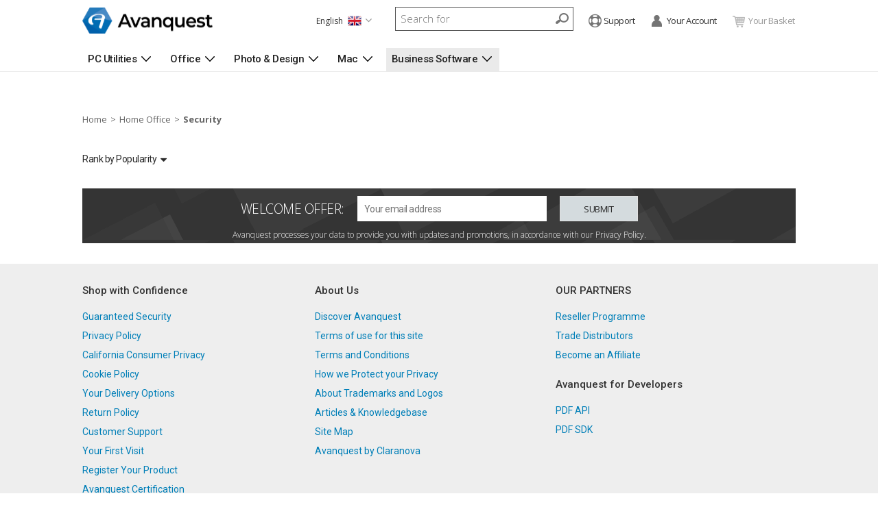

--- FILE ---
content_type: text/html; charset=UTF-8
request_url: https://www.avanquest.com/UK/work/home-office/Security/
body_size: 5656
content:
<!doctype html>

<html dir="ltr" lang="en">
<head>

	<meta http-equiv="Content-Type" content="text/html; charset=UTF-8" />
<meta name="google-site-verification" content="qRaZkHvZbakAwsSAN0lZ1jI57VCH2O_J3PtvPTT7i98" />



<title>Avanquest - Security Software</title>
<meta name="keywords" content="security, security software, antivirus,">
<meta name="description" content="Security Software from Avanquest">
<meta name="aq-type" content="category">

	<link rel="stylesheet" href="/template/new/css/global.css" type="text/css" />
<meta name="msvalidate.01" content="0A975B32C484072C212B2E7D8CF3719E" />
<!--[if lt IE 8]>
<script src="https://html5shiv.googlecode.com/svn/trunk/html5.js"></script>
<link rel="stylesheet" href="/template/new/css/ie.css" type="text/css" />
<![endif]-->



<script src="/template/new/js/jquery-3.4.1.min.js"></script>


<script type="text/javascript">
    var dataLayer = window.dataLayer || [];
    dataLayer.push({'page': {
    'environment': 'production',
    'type': 'viewList',
    'culture':'EN'
    },
    "products":[
]
    });
</script>
<script>
    (function(w,d,s,l,i){w[l]=w[l]||[];w[l].push({'gtm.start':
    new Date().getTime(),event:'gtm.js'});var f=d.getElementsByTagName(s)[0],
    j=d.createElement(s),dl=l!='dataLayer'?'&l='+l:'';j.async=true;j.src=
    'https://www.googletagmanager.com/gtm.js?id='+i+dl;f.parentNode.insertBefore(j,f);
    })(window,document,'script','dataLayer','GTM-M2BQFQ');
</script>


<link rel="stylesheet" href="/template/new/css/category.css" type="text/css" />
<link rel="stylesheet" href="/template/new/css/responsive.css" type="text/css" />
<meta name="viewport" content="width=device-width, initial-scale=1.0, maximum-scale=1.0, user-scalable=0">
<meta content="True" name="HandheldFriendly">
<meta http-equiv="X-UA-Compatible" content="IE=edge">



<meta name="google-site-verification" content="iDL2uE1dxS2IMfg8tZ8Zg29cIj026DMbxvFCREYKNec" />


</head>
<body class=" cat-page cat-id- site-51 ">
<div id="header">
		<div class="container header-top">
		<a class="logo" href="/UK/"><img src="/template/new/images/logos/AQ-logo.svg" alt="Avanquest" title="Avanquest" class="logo-img" /></a>
		<div class="header-top-right">
						<ul class="flag-menu"><li class="current-lang"><a class="current-lang-link" href="javascript:void(0)"><span>English</span><img src="/template/new/images/assets/flags/uk.png" alt="English" /><span class="fa"></span></a><ul class="sub-menu fa"><li><a href="/USA/?lang_ovr=1"><span>North America</span><img src="/template/new/images/assets/flags/us.png" alt="North America" /></a></li><li><a href="/France/?lang_ovr=1"><span>Français</span><img src="/template/new/images/assets/flags/fr.png" alt="Français" /></a></li><li><a href="/Deutschland/?lang_ovr=1"><span>Deutsch</span><img src="/template/new/images/assets/flags/de.png" alt="Deutsch" /></a></li><li><a href="/Espana/?lang_ovr=1"><span>Español</span><img src="/template/new/images/assets/flags/es.png" alt="Español" /></a></li><li><a href="/Italia/?lang_ovr=1"><span>Italiano</span><img src="/template/new/images/assets/flags/it.png" alt="Italiano" /></a></li></ul></li></ul>			<div class="search-forrm" id="new_search_wrapper" rel="51">
	<script>
		var searchText;
		var searchUrl = '/UK/search.html';
		  switch ('51') {
			case '51':
				//UK
				searchText = "Search for"
			break;
			case '49':
				//USA
				searchText = "Search for"
			break;
			case '50':
				//FRANCE
				searchText = "Rechercher"
			break;
			case '53':
				//SPAIN
				searchText = "Buscar"
			break;
			case '54':
				//ITALLY
				searchText = "Cerca"
			break;
			case '52':
				//Germany
				searchText = "Suche nach"
			break;
			default:
				searchText = "Search for"
			break;
		  }
		$(document).ready(function(){
		  $('#inputString').attr('placeholder', searchText);
		});
	</script>
	<style>
/* BASIC RESET */
a img { border:0 }

a span img { border:0 }

/* COMMON CLASSES */
.break { clear:both; }

/* SEARCH FORM */
#searchform { position:absolute; top:0px; right:47px; z-index:90; }
#searchform input {
	border:0 none;
	float:right;
	height:19px;
	margin-left:2px;
	padding:0;
	position:relative;
	width:275px;
}
#suggestions{display:none; left:0; position:absolute; top:20px; width:327px; padding-bottom:7px; background:url(//cdn1.avanquest.com/template/auto_comp/images/auto_comp_bg.png) no-repeat left bottom;
}
/* SEARCHRESULTS */
#searchresults { border-top:1px solid #838181; margin-left:2px; width:320px; background-color:#fff; font-size:12px; line-height:14px; margin-top:0px;}
#searchresults a { 
	background-color:#FFFFFF;
	border-bottom:1px solid #EFF2F3;
	clear:left;
	display:block;
	padding:6px 0;
	text-decoration:none; 
	}
#searchresults a.text_search { display:block; background-color:#fff; clear:left; height:30px; text-decoration:none; }
#searchresults a:hover { background-color:#eff3f7; color:#006EA9; }
#searchresults a span img { float:left; margin-left:10px; margin-top:5px; width:50px;}
#searchresults span.ac_img { float:left; height:60px; width:70px;}
#searchresults a span.searchheading { display:block; padding-top:0px; color:#555; margin-left:10px;}
#searchresults a.text_search span.searchheading { display:block; font-weight:bold; margin-left:20px; padding-top:0px;line-height:30px; height:30px; color:#555; text-decoration:underline; }
#searchresults a:hover span.searchheading { color:#006EA9; }
#searchresults a span { color:#555555; }
#searchresults a:hover span { color:#006EA9; }
#searchresults span.category { font-size:12px; display:block; color:#555; background:#eaebeb; padding:5px 0px;}
#searchresults span.category .category_inner { margin-left:10px;}
#searchresults span.seperator { float:right; padding-right:15px; margin-right:5px;background-image:url(//cdn3.avanquest.com/template/images/shortcuts_arrow.gif); background-repeat:no-repeat; background-position:right; }
#searchresults span.seperator a { background-color:transparent; display:block; margin:5px; height:auto; color:#ffffff; }
.itemhover {  background-color:#eff3f7 !important; color:#006EA9 !important;  }
.itemhover span {  background-color:#eff3f7 !important; color:#006EA9 !important;  }
div.search_forrm_btn{
position:absolute;
right:-40px;
top:0px;
}
.breadcrunbs_links{
	color:#4A5054;
	font-family:Arial,Helvetica,sans-serif;
	font-size:12px;
	font-style:italic;
	font-weight:bold;
	height:27px;
	line-height:28px;
	margin-left:10px;
	text-decoration:none;
	text-transform:none;
}
.visually-hidden {
  position: absolute !important;
  height: 1px; 
  width: 1px; 
  overflow: hidden;
  clip: rect(1px, 1px, 1px, 1px);
  clip: rect(1px,1px,1px,1px);
  clip-path: inset(50%);
  white-space: nowrap;
}
</style>
			<form id="searchform" name="searchform" method="get" action="/UK/search.html">
				<script>
					function gsc(item) {if (item=="Search"){document.searchform.search.value='';}}
				</script>
                                <label for="inputString" class="visually-hidden">Search</label>
				<input type="text" size="30" value="" autocomplete="off" id="inputString" value="Search" alt="Search" name="gsearch" onfocus="gsc(this.value)" />
				<div id="suggestions">
					<div id="searchresults">
					</div>
				</div>
				<div class="search_forrm_btn">
                                    <a name="&lid=bt_go&lpos=Search_Bar" href="javascript://" onclick="document.searchform.submit();">&nbsp;<span class="visually-hidden">Search</span></a>
				</div>
			</form></div>			<div class="header-top-links">
								<a class="top-link" href="https://avanquest.zendesk.com/hc/en-us"><span class="icon help"></span> Support</a>
				<a class="top-link " href="https://shop.avanquest.com/members/?company_rs=51"><span class="icon account"></span> Your Account</a>
								<a class="top-link top-link-cart" href="javascript: void(0);" style="pointer-events: none; opacity: 0.5"><span class="icon cart"></span> Your Basket </a>
			</div>
		</div>
		<div class="menu-btns">
			<div class="fa search-btn"><span></span></div>
			<a class="fa menu-btn" href="javascript:void(0)"><span></span></a>
		</div>
	</div>
	<div class="mob-search"></div>
	<div class="container header-btm">
		<nav>
			<div id="menu">
	<div id="globalheader" align="center">
		<!--googleoff: all-->
		<ul id="globalnav_home">
			<li id="gn-home">
				<a href="/UK">Avanquest UK</a>
			</li>
		</ul>
		<ul id="globalnav">
			
					<li id="menuItem1" class="menu_tab_item menu_has_children pcutilities menu-tab-item" rel="1"><a href="/UK/pc-utilities">PC Utilities</a>
						<ul class="sub-menu">					<li class="sub-menu-item">
												<a href="/UK/pc-utilities/drivers">Drivers</a>
											<li class="sub-menu-item menu-item-has-children">
												<a href="/UK/pc-utilities/optimisation">Optimisation<span class="fa sub-menu"></span></a>
						<ul class="sub-sub-menu">					<li><a href="/UK/pc-utilities/optimisation/maintenance">Maintenance</a></li>
					<li><a href="/UK/pc-utilities/optimisation/cleaning">Cleaning</a></li>
</ul></li>
</ul>
</li>

					<li id="menuItem2" class="menu_tab_item menu_has_children office menu-tab-item" rel="2"><a href="/UK/office">Office</a>
						<ul class="sub-menu">					<li class="sub-menu-item menu-item-has-children">
												<a href="/UK/office/office-suites">Office Suites<span class="fa sub-menu"></span></a>
						<ul class="sub-sub-menu">					<li><a href="/UK/office/office-suites/pdf">PDF</a></li>
					<li><a href="/UK/office/office-suites/ocr">OCR</a></li>
</ul></li>
</ul>
</li>

					<li id="menuItem3" class="menu_tab_item menu_has_children photodesign menu-tab-item" rel="3"><a href="/UK/photo-design">Photo & Design</a>
						<ul class="sub-menu">					<li class="sub-menu-item menu-item-has-children">
												<a href="/UK/photo-design/photo-editing">Photo Editing<span class="fa sub-menu"></span></a>
						<ul class="sub-sub-menu">					<li><a href="/UK/photo-design/photo-editing/photo-enhancement">Photo Enhancement</a></li>
					<li><a href="/UK/photo-design/photo-editing/image-cutout">Image Cutout</a></li>
</ul></li>
</ul>
</li>

					<li id="menuItem4" class="menu_tab_item menu_has_children mac menu-tab-item" rel="4"><a href="/UK/mac">Mac</a>
						<ul class="sub-menu">					<li class="sub-menu-item">
												<a href="/UK/mac/utilities">Utilities</a>
											<li class="sub-menu-item">
												<a href="/UK/mac/photo-design">Photo & Design</a>
											<li class="sub-menu-item">
												<a href="/UK/mac/multimedia">Multimedia</a>
						</li>
</ul>
</li>

			<li id="menu-item-pro" class="menu_tab_item menu_has_children ">
				<a href="/UK/pro-area/" class="menu-btn">Business Software</a>
				<ul class="sub-menu inactive">
					<li><a href="/UK/pro-area/quote/">Request A Business Quote</a></li>
					<!--<li><a href="/UK/pro-area/Architecture/">3D Architecture</a></li>-->
					<li><a href="/UK/pro-area/Office/">Office/PDF</a></li>
					<!--<li><a href="/UK/pro-area/Translation/">Translation</a></li>-->
					<li><a href="/UK/pro-area/Utilities/">Utilities</a></li>
					<!--<li><a href="/UK/pro-area/Creativity/">Creativity</a></li>-->
				</ul>
			</li>		</ul>
		<div class="mob-extra-links"></div>
	</div>
</div>		</nav>
	</div>
	</div><div id="page-container" class="container">
	<!--entered breadcrumbs.php--><div class="breadcrumbs">
    <a href="/UK">Home</a><span class='bread-sep'>&gt;</span><a href="/UK/work/home-office">Home Office</a><span class='bread-sep'>&gt;</span><strong>Security</strong></div>	<!-- prod_list_block_wrapper -->
<div id="list">
			<div class="prodsbottom_top">
			<!-- prod_list_controls -->
			<div class="sort-by">
				<ul class="sort-by-list">
					<li>
						<span><strong>Rank by Popularity</strong> <i class="fa fa-sort-desc"></i></span>
						<ul>
							<li><a href="?sort=2">Popularity</a></li><li><a href="?sort=3">Name</a></li><li><a href="?sort=5">Price</a></li>						</ul>
					</li>
				</ul>
				<div class="clear"></div>
			</div>
			<!-- prod_list_controls -->
		</div>
		<div id="prodListDiv" class="prodsbottom_middle">
						<div class="clear"></div>
		</div>
		<!--0 =  0 / 9--></div>
<!-- prodsbottom_bottom -->	<div class="newsletter-bar" action="" method="get">
	<form class="newsletter-bar-form" id="newsletter-bar-form">
		<strong class="newsletter-bar-title">WELCOME OFFER:</strong>
		<input type="text" name="subscribe" class="input text newsletter_bar_email" value="" placeholder="Your email address" />
		<input type="hidden" name="rs2" class="newsletter_bar_rs2" value="AQ_UK_NEWS_HP">
		<input type="submit" class="submit" value="Submit" />
                <div style="padding-top: 5px;"><a href="/UK/aq-you/shop-with-confidence/Respecting_Your_Privacy.html" style="color: #fff;font-size: 75%;font-weight:300;">Avanquest processes your data to provide you with updates and promotions, in accordance with our Privacy Policy.</a></div>
				<div class="newsletter-bar-pop">
			
			<b>10% off your next order!</b>
			<p>Subscribe to Avanquest Newsletter and keep being informed of all our promotions!</p>
			<strong>Get 10% off your next order!</strong>
				</div>
			</form>
		<div class="clear"></div>
</div>
</div>
<div id="footer">
	<div class="container footer-menu-wrap">
						<div class="footer-block footer-block-1">
					<header>
						Shop with Confidence 					</header>
					<nav>
						<ul>
																<li><a href="/UK/aq-you/shop-with-confidence/index.html">Guaranteed Security</a></li>
																<li><a href="/UK/aq-you/shop-with-confidence/Respecting_Your_Privacy.html">Privacy Policy</a></li>
																<li><a href="/UK/company/legal/ccpa">California Consumer Privacy</a></li>
																<li><a href="/UK/company/legal/cookie-policy">Cookie Policy</a></li>
																<li><a href="/UK/aq-you/shop-with-confidence/delivery_options.html">Your Delivery Options</a></li>
																<li><a href="/UK/aq-you/shop-with-confidence/easy_returns.html">Return Policy</a></li>
																<li><a href="https://avanquest.zendesk.com/hc/en-us">Customer Support</a></li>
																<li><a href="/UK/aq-you/shop-with-confidence/first_visit.html">Your First Visit</a></li>
																<li><a href="/UK/aq-you/register-your-product/index.html">Register Your Product</a></li>
																<li><a href="/UK/company/legal/avanquest-certification.html">Avanquest Certification</a></li>
													</ul>
					</nav>

									</div>
						<div class="footer-block footer-block-2">
					<header>
						About Us					</header>
					<nav>
						<ul>
																<li><a href="/discover-avanquest/">Discover Avanquest</a></li>
																<li><a href="/UK/company/legal/index.html">Terms of use for this site</a></li>
																<li><a href="/UK/company/legal/Terms_and_Conditions.html">Terms and Conditions</a></li>
																<li><a href="/UK/company/legal/Privacy_Policy.html">How we Protect your Privacy</a></li>
																<li><a href="/UK/company/legal/copyright_trademarks.html">About Trademarks and Logos</a></li>
																<li><a href="http://files.avanquest.com/">Articles & Knowledgebase</a></li>
																<li><a href="/UK/site_map.html">Site Map</a></li>
																<li><a href="http://www.claranova.com/?lang=en">Avanquest by Claranova</a></li>
													</ul>
					</nav>

									</div>
						<div class="footer-block footer-block-3">
					<header>
						OUR PARTNERS					</header>
					<nav>
						<ul>
																<li><a href="/UK/reseller/">Reseller Programme</a></li>
																<li><a href="https://www.claranova.com/en/">Trade Distributors</a></li>
																<li><a href="https://www.claranova.com/en/">Become an Affiliate</a></li>
													</ul>
					</nav>

											<header style="margin-top: 20px;">Avanquest for Developers</header>
						<nav>
							<ul>
								<li><a title="PDF API" href="https://developers.avanquest.com/products/pdf-api">PDF API</a></li>
								<li><a title="PDF SDK" href="https://developers.avanquest.com/products/pdf-sdk/desktop">PDF SDK</a></li>
							</ul>
						</nav>
									</div>
				<div class="clear"></div>
	</div>
	<div class="container footer-links-wrap">
					<div class="footer-links">
				<ul>
					<li><b>International sites:</b></li>
													<li><a href="/USA/" target="_blank">North America</a> | </li>
													<li><a href="/UK/" target="_blank">United Kingdom</a> | </li>
													<li><a href="/France/" target="_blank">France</a> | </li>
													<li><a href="/Deutschland/" target="_blank">Deutschland</a> | </li>
													<li><a href="/Italia/" target="_blank">Italia</a> | </li>
													<li><a href="/Espana/" target="_blank">España</a></li>
									</ul>
			</div>
				<div class="footer-links">
			<ul>
				<li><b>Avanquest Network Websites:</b></li>
									<li><a href="https://www.inpixio.com/photo-software/inpixio-photo-clip/" target="_blank">Photo Editing Software</a> | </li>
									<li><a href="https://www.expert-pdf.com/" target="_blank">Expert PDF</a> | </li>
									<li><a href="https://www.onesafesoftware.com/onesafe-pc-cleaner.cfm?lang=en" target="_blank">OneSafe PC Cleaner</a> | </li>
									<li><a href="https://www.pdfforge.org" target="_blank">pdfforge</a></li>
							</ul>
					</div>
		<div class="footer-copyright">
			<div class="footer-social">
									<a class="optanon-show-settings">Cookie Parameters</a>
								<a class="foot-social" href="http://www.facebook.com/Avanquest"><span class="fb"></span></a>				<a class="foot-social" href="http://twitter.com/Avanquest_Soft"><span class="tw"></span></a>				<a class="foot-social" href="https://www.youtube.com/user/bgonard/feed"><span class="yt"></span></a>			</div>
			Copyright &copy; 2026 Avanquest Software		</div>
		<div class="clear"></div>
	</div>
</div>
<div id="lightbox-overlay"></div>
<div id="lightbox-popup">
	<div class="inner"></div>
	<div class="close"></div>
</div>


<link href="//fonts.googleapis.com/css?family=Open+Sans:300,400,600,700|Roboto:400,500,700" rel="stylesheet" type="text/css">

<script src="/template/new/js/common-new.js"></script>
<script src="//cdn2.avanquest.com/UK/include/javascript/AC_RunActiveContent.js"></script>

<link rel="stylesheet" href="/template/new/css/fa.css" type="text/css" />

<link rel="stylesheet" href="/template/new/css/style.51.css" type="text/css" />

</body>
</html>

--- FILE ---
content_type: text/css
request_url: https://www.avanquest.com/template/new/css/responsive.css
body_size: 3708
content:
@media screen and (max-width:1080px) {

body,.promo-bg{background-size:200% !important;background-position:center 13px !important;}

.promo-bg-active #page-container{margin-top:130px;}
#header{padding:0 10px 0;}
.header-top{display:table;}
#header .logo{width:50%;display:table-cell;padding-top:44px;}
#header .logo img.logo-img{max-width:120px;}
.header-top-right{width:50%;display:table-cell;padding-top:44px;}
.search-forrm{width:100%;}
#searchform{width:100%;max-width:300px;border:1px solid #ccc;}
#menu{padding-top:10px;}
#globalheader .menu_tab_item > a{font-size:14px;}
.menu_has_children > a:after{content:"\f107";font-family:FontAwesome;width:auto;height:auto;background:none;color:#666;font-size:17px;}
.menu_has_children:hover > a:after{color:#fff;background:none;}
#globalheader .menu_tab_item:hover > ul,#globalheader .menu_tab_item ul.sub-menu.active{top:32px;}

.flag-menu{position:fixed;top:2px;right:0;z-index:100;margin-right:10px;}
.flag-menu li .current-lang-link span{color:#fff;}
.header-top-links{position:fixed;top:0;left:0;right:0;width:100%;background:#2b2b2b;padding:4px 15px;text-align:left;}
.header-top-links a.top-link{padding:0 30px 0 0;color:#eaeaea;}
.header-top-links a.top-link:hover{color:#00A9C8;}
.header-top-links .icon,.mob-extra-links .icon{width:auto;height:auto;background:none !important;font-size:18px;color:#999;margin:-3px 5px 0 0;}
.header-top-links .icon:before,.mob-extra-links .icon:before{font-family:FontAwesome;}
.icon.cart:before{content:"\f07a";}
.icon.help:before{content:"\f095";}
.icon.account:before{content:"\f007";}

.cookie-banner{margin:40px 15px 10px;width:auto;}
.full_page_home{padding:15px;}

.newsletter-bar{margin-bottom:0;}
#footer{padding:30px 15px 15px;}
.footer-block{padding-right:20px;}
.footer-block-4{padding-right:0;}
.footer-block header{padding-bottom:0;min-height:33px;}
.footer-block ul li a{font-size:13px;}
.footer-links{padding:0 0 10px;}
.footer-copyright{position:static;text-align:center;width:100%;padding-top:30px;}
.footer-social{text-align:center;}

.prod-info-left img.box-large{padding:0 20px 0 40px;}
.prod-info-left .screenshots .screen-tile-5{display:none;}
.prod-section-btns{padding-bottom:0;width:100%;padding:10px 10px 0;display:block;border:0;background:#f7f7f7;}
.prod-section-btns a{display:inline-block;vertical-align:middle;padding:10px 16px;background:#ddd;color:#666;margin:0 10px 10px 0;font:500 14px Roboto,Open Sans,sans-serif;border:0;}
.prod-section-btns a:hover{background:#ddd;color:#333;}
.prod-section-btns a.active{color:#fff;background:#007FB8;margin-right:6px;}
.after-tabs{display:none;}
.title_tab span{width:100%;}
.prod_content_inner{padding:15px;}
.prod_content_inner img{max-width:100%;height:auto !important;}

}

@media screen and (max-width:980px) {

.promo-bg-active #page-container{margin-top:110px;}
#promo-overlay{background:#000;}
#promo-overlay-head{background:#fff;width:100%;padding:20px 20px 20px 5px;}
#promo-overlay-img img{width:100%;height:auto !important;}

.prod_vid_img{width:50%;}
.prod_vid_img img,.prod_vid_img iframe{max-width:100%;height:auto;display:block;float:none;}

.prod_content_inner{overflow:auto;}
.prod_content_inner iframe{max-width:100%;}

#slideimage,.slideimage2,.slideimage3,.slideimage4,.slideimage5{width:auto !important;height:auto !important;}
#slideimage div,.slideimage2 div,.slideimage3 div,.slideimage4 div,.slideimage5 div{position:static !important;width:auto !important;height:auto !important;}
#slideimage img,.slideimage2 img,.slideimage3 img,.slideimage4 img,.slideimage5 img{position:static !important;width:auto !important;height:auto !important;}
#slideimage .ui-draggable,.slideimage2 .ui-draggable,.slideimage3 .ui-draggable,.slideimage4 .ui-draggable,.slideimage5 .ui-draggable{display:none;}
.balinks{display:none;}

}

@media screen and (max-width:905px) {

#globalheader .menu_tab_item > a{font-size:13px;padding:5px 4px 10px;}

.prod-info-left .screenshots .screen-tile-4{display:none;}
.prod-btns a.btn{font-size:20px;}

/* Category */
.list_block,.product_box{width:50%;}
.list_block.odd{clear:left;}
.list-block-img{width:30%;}
.list-block-img img{width:100% !important;height:auto;}
.list_block .buy-btn{vertical-align:middle;}
.list_block .more-btn{display:inline-block;vertical-align:middle;margin-left:15px;}
.list-block-4, .list-block-7{clear:none;}

#ICM6DWHRAELP53-1200-3 ul{display:block;overflow:hidden;}
#ICM6DWHRAELP53-1200-3 ul li{float:left;display:block;border:10px solid #fff;}
#ICM6DWHRAELP53-1200-3 ul li a{min-height:240px;}
#ICM6DWHRAELP53-1200-3 ul li a .product_price{right:25%;}
#ICM6DWHRAELP53-1200-3 ul li:hover img{width:109px;}

.prod-content-left{width:100%;}
.popular-prods{width:100%;padding-left:0;}
#ICM6DWHRAELP53-1200-3 ul li{float:left;width:50%;}

}

@media screen and (max-width:800px) {

.promo-bg-active #page-container{margin-top:100px;}
#header{padding:0;}
.header-top{padding:0 10px;}
#globalheader .menu_tab_item > a{font-size:13px;padding:5px 3.5px 10px;}

}

@media screen and (max-width:768px) {

body{padding-top:56px;}
#header,#page-container,#footer,#menu{transition:0.3s 0.2s ease-in-out;transition-property:transform,opacity;}
.menu-active #page-container,.menu-active #footer{transform:translateX(-250px);}
.menu-active #lightbox-overlay{display:block;position:fixed;top:0;left:0;bottom:0;right:0;width:100%;height:100%;background:rgba(255,255,255,0.5);z-index:9998;}
.menu-active #menu{transform:translateX(10px);right:0;}

#header{background:#fff !important;z-index:9999;}
.header-top{margin-bottom:0;padding:13px 10px 10px 10px;background:#fff;position:relative;z-index:100;}
#header .logo{padding-top:0;}
#menu{position:fixed;top:60px;right:-275px;bottom:0;width:260px;transform:translateX(275px);z-index:999;padding-top:3px;background:#333;overflow:hidden;}
#menu:before{content:"";display:block;position:absolute;left:-20px;top:0;bottom:0;width:20px;box-shadow:0 0 30px rgba(0,0,0,0.9);z-index:9999;}
#globalheader{display:block;overflow:auto;height:100%;}
#globalheader .menu_tab_item{display:block;margin:0;padding:0;border-bottom:1px solid #444;text-align:left;}
#globalheader .menu_tab_item a{display:block;padding:12px 18px;color:rgba(255,255,255,0.9) !important;border-bottom:1px solid #222;font-size:17px;}
.menu_has_children > a:after{color:#ccc;margin:-1px 0 0 8px;font-size:20px;}
#menu li.menu_has_children ul li a{color:#fff;font-weight:400 !important;border-bottom:0;}
#menu li.menu_has_children:hover ul li ul li a{color:rgba(255,255,255,0.8);font-weight:400 !important;}
#menu ul li.current-menu-item a,#menu li.menu_has_children ul.active{border:0 !important;}
#globalheader .menu_tab_item ul.sub-menu,#globalheader .menu_tab_item ul.sub-menu.inactive,#globalheader .menu_tab_item ul li ul{width:100%;position:static;border:0;max-height:initial;}
#globalheader .menu_tab_item ul li ul{transition:0.2s 0.3s ease-in-out !important;}
#menu li.menu_has_children ul li ul,#menu li.menu_has_children ul li:hover ul{display:none;}
#menu li.menu_has_children ul li ul.active{display:block;}
#globalheader .menu_tab_item ul.sub-menu.active{top:0;background:#444;display:block;}
#menu li.menu_has_children ul,#menu li.menu_has_children ul li ul{top:0;left:0;margin:0;border:0;background:#444;box-shadow:none;}
#menu li.menu_has_children ul.active,#menu li.menu_has_children ul li:hover ul{position:relative;top:0;border-top:0;width:100%;background:#222;box-shadow:none;}
#menu li.menu_has_children ul li:hover ul{background:#1b1b1b;box-shadow:0 0 20px rgba(0,0,0,0.7);margin-bottom:5px;}
#menu li.menu_has_children ul li:hover ul li a{background:#1b1b1b;}
#menu li.menu_has_children ul:before{display:none;}
#menu li.menu_has_children ul > li:hover ul li a,#menu li.menu_has_children ul li:last-child{border-bottom:0;}
#globalheader .menu_tab_item ul > li:hover > a{background:#007FB8;position:relative;z-index:10;}
#globalheader .menu_tab_item ul li:hover a .fa.sub-menu:before{content:"\f107";}
#globalheader .menu_tab_item ul li:hover a .fa.sub-menu{display:block;}
#globalheader .menu_tab_item ul li ul li{border-bottom:0;}
.mob-extra-links{padding:10px 15px 50px;}
.mob-extra-links a{display:block;color:#ccc;padding:5px;}
.mob-extra-links .icon{color:#227EC0;font-size:20px;}
#globalheader #menu-item-pro .menu-btn{background:#227EC0;}

.header-top-right{position:absolute;bottom:0;right:0;top:0;}
.menu-btns{display:table-cell;text-align:right;vertical-align:middle;}
.menu-btns div{vertical-align:middle;display:inline-block;color:#ccc;text-transform:uppercase;font-size:14px;position:relative;}
.menu-btns div.search-btn{margin-top:-3px;margin-right:15px;}
.menu-btn{position:relative;}
.menu-btn:after{content:"\f0c9";color:#00A9C8;font-size:2.2em;display:inline-block;font-weight:normal;vertical-align:middle;}
.search-btn:after{content:"\f002";color:#666;font-size:1.5em;display:inline-block;font-weight:normal;vertical-align:middle;}
.search-btn.active:after{color:#00A9C8;}
.menu-active .menu-btn span{color:#fff;}
.menu-active .menu-btn:after{color:#666;}
.header-top-links{display:none;}
.flag-menu{position:absolute;right:85px;top:15px;margin-right:0;}
#new_search_wrapper{display:none;}
.flag-menu li .current-lang-link span{font-size:0;}

.mob-search{position:absolute;top:67px;left:20px;right:20px;background:#fff;padding:10px;box-shadow:2px 2px 14px rgba(0,0,0,0.3);transform:translateY(-200px);transition:all 0.2s ease-in-out;display:block;}
#header.search-open .mob-search{transform:translateY(0px);}
.mob-search #searchform{display:block !important;max-width:100%;}

.promo-bg-active #page-container{margin-top:0;}
.promo-bg{display:none !important;}

.prodChart_item,.find_it_fast_item{float:left;display:inline-block;width:33.33%;position:relative;padding:0 20px;}
.prodChart_item:before,.find_it_fast_item:before{content:"\f101";font-family:FontAwesome;display:block;position:absolute;left:-5px !important;top:50%;margin-top:-8px !important;font-size:18px;color:#333;}

.cols-2-thin,.cols-2-wide{width:100%;padding:0 !important;}
.cols-2-thin{margin-top:25px;}
.static-inner{padding:15px;}

.breadcrumbs{display:none;}
.prod-info-left,.prod-info-right{width:100%;}
.prod-info-right.top{text-align:center;padding-top:20px;}
.prod-info-right .prod-price{border-bottom:0;padding-bottom:0;}
.prod-info-left img.box-large{padding:0 50px 0 0;margin:0 auto;max-width:400px;}
.prod-info-left .screenshots{position:static;text-align:center;width:100%;padding-top:30px;}
.prod-info-left .screenshots .screen-tile{display:inline-block;vertical-align:middle;margin:0 5px 10px;float:none;}
.prod-info-right.btm{padding-top:10px;}
.prod-info-right h3 ul li{font-size:14px;}
.prod-btns a.btn.orange{display:none;}
.prod-btns a.btn{width:100%;text-align:center;margin:0;}
.prod-section-btns a{padding:6px 12px;}
.under-btns{display:table;width:100%;}
.under-btns .text{display:table-cell;width:50%;vertical-align:middle;}
.under-btns .cards{display:table-cell;width:50%;height:auto;vertical-align:middle;padding-left:20px;text-align:right;}
.under-btns .cards img{width:100%;height:auto;max-width:292px;margin:0;display:inline-block;}

.tabs_content_box{margin-bottom:-30px;}
.prod-content{padding-top:10px;}
.prod-section-btns{display:none !important;}
.prod_content{display:block;}
.prod_content{padding:0;}
.prod_content .title_tab{font-size:20px;padding:10px;border-bottom:1px solid #0070A2;border-top:1px solid #0098DC;position:relative;background:#007FB8;color:#fff;margin-bottom:0;}
.prod_content .title_tab.active{font-weight:700;background:#0070A2;}
.prod_content .title_tab:after{content:"\f107";display:block;position:absolute;right:10px;top:50%;margin-top:-10px;font:22px FontAwesome;}
.prod_content .title_tab.active:after{content:"\f106";}
.prod_content#desc .title_tab{background:#007FB8;}
.prod_content#desc .title_tab:after{display:none;}
.prod_content_inner{display:none;padding:15px;}
.prod_content_inner.active{display:block;}
.prod_vid_img{width:100%;}

.prod-content-left.has-menu{width:100%;}
.prod-side-wrap{position:static !important;width:100%;padding:20px;height:auto !important;}
.prod-sidebar{position:static !important;width:100%;}
.prod-side-menu{display:none;}

.meta-page #page-container{margin-top:0;padding:15px;}
.meta-page .left-menu,.full_page_meta{width:100%;}
.full_page_meta{padding:15px 0 0;}
.positions_1 img{margin:0;}
.meta_text_head h1{font-size:20px;}

.newsletter-bar{height:auto;background:#343434;padding:15px;}
.newsletter-bar-form{height:auto;}
.newsletter-bar-title{display:block;line-height:normal;padding-bottom:15px;}
.newsletter-bar-form input.text{margin-left:0;width:70%;}
.newsletter-bar-form input.submit{width:25%;}
.newsletter-bar-pop{display:none !important;}

.footer-links{display:none;}
.footer-menu-wrap{display:block;}
.footer-block{display:block;padding:12px;border-bottom:1px dashed #ccc;}
.footer-block header{min-height:0;position:relative;}
.footer-block header.active{color:#007FB8;font-weight:500;}
.footer-block header:after{content:"\f107";display:block;position:absolute;right:0;top:50%;margin-top:-10px;font:22px FontAwesome;}
.footer-block header.active:after{content:"\f106";}
.footer-block nav{display:none;}
.footer-block nav.active{display:block;padding-top:10px;}
.footer-block nav.active a{color:#3b3b3b;}
.footer-block ul li a{margin:3px 0;}

#lightbox-popup.youtube-pop{left:10%;right:10%;}

#alpha{display:none;}
#list table{width:100%;}

#reseller-form .cols-2{width:100%;}
.cols-2.col-left{padding-right:0;}
.cols-2.col-right{padding-left:0;}

}

@media screen and (max-width:700px) {

.prodsbottom_top{padding:0 12px;}
.list_block,.product_box{width:100%;}
.list-block-img{width:16%;}
.list-block-row.btm .list-block-cell.list-block-btns{text-align:left;padding-left:20px;}
.list-block-row.btm .list-block-cell{vertical-align:middle;padding-top:20px;}

.new-prod-single.cols-4{width:50%;padding-bottom:20px;}

}
@media screen and (max-width:600px) {


.prodChart_item,.find_it_fast_item{width:50%;}

.prod_content .title_tab{font-size:1em;}

.new-cat-banner{text-align:center;}
.new-cat-banner h6{font-size:1.1em;}
.new-cat-banner h1{font-size:1.4em;}
.list-block-row.btm .list-block-cell{vertical-align:middle;padding-top:10px;}

#ICM6DWHRAELP53-1200-3 ul li{width:100%;}
#ICM6DWHRAELP53-1200-3 ul li a{min-height:0;}

.meta-page .positions_1{width:100%;}
.special_mid{height:auto;}
.special_mid_inner .discount_large_listing{left:50%;}

#promo-overlay-head img{float:none;display:block;margin:0 auto 20px;}
#promo-overlay-head a{float:none;display:block;text-align:center;margin:0 30px}

.services_menu_wrap{text-align:left;}
.services_menu_wrap .review.center{width:100%;padding-top:20px;text-align:left;}


}

@media screen and (max-width:500px) {

.list_block_inner{display:block;}
.list-block-row.top{display:table;width:100%;}
.list-block-img{width:30%;}
.list-block-row.btm{display:block;width:100%;height:auto;}
.list-block-row.btm .list-block-cell{display:block;width:100%;padding-top:10px;}
.list-block-row.btm .list-block-price{padding-bottom:10px;}
.list-block-row.btm .list-block-cell.list-block-btns{padding-left:0;}
.list-block-row.btm .list-block-cell.list-block-btns a{display:block;margin-bottom:10px;text-align:center;}
.list_block .buy-btn{padding:10px 8px 9px;}
.list_block .more-btn{margin-left:0;}

.newsletter-bar-form input.text{width:100%;display:block;text-align:center;padding:7px 10px;}
.newsletter-bar-form input.submit{width:50%;margin:10px 0 0;}

.new-prod-btns{padding:0 20px;}
.new-prod-btns a.btn{width:100%;display:block;max-width:100%;}
.new-prod-btns a.btn.orange{margin:0 0 15px 0;}

}

@media screen and (max-width:450px) {

.cookie-inner p{margin:0 0 10px;font-size:11px;text-align:center;}
.cookie-close{position:static;margin:0 auto;text-align:center;width:60%;}

.prodChart_item,.find_it_fast_item{width:100% !important;}
.cat-menu a,.find_it_fast_item a,.prodChart_item a{font-size:1.1em !important;}

.new-prod-single.cols-4{width:100%;margin-bottom:20px;border-bottom:1px dashed #ccc;}

}

@media screen and (max-width:450px) {

.positions_1{width:100% !important;}

}


--- FILE ---
content_type: text/css
request_url: https://www.avanquest.com/template/new/css/fa.css
body_size: 285
content:
/**
Font Awesome
**/
.fa{display:inline-block;vertical-align:middle;font-style:normal;}
.fa:before,.fa:after{font-family:FontAwesome;}
@font-face {
  font-family: 'FontAwesome';
  src: url('../includes/assets/fonts/fontawesome-webfont.eot?v=4.2.0');
  src: url('../includes/assets/fonts/fontawesome-webfont.eot?#iefix&v=4.2.0') format('embedded-opentype'), url('../includes/assets/fonts/fontawesome-webfont.woff?v=4.2.0') format('woff'), url('../includes/assets/fonts/fontawesome-webfont.ttf?v=4.2.0') format('truetype'), url('../includes/assets/fonts/fontawesome-webfont.svg?v=4.2.0#fontawesomeregular') format('svg');
  font-weight: normal;
  font-style: normal;
}

--- FILE ---
content_type: text/css
request_url: https://www.avanquest.com/template/new/css/style.51.css
body_size: 1463
content:
/* UK Styles */
.flag-menu{margin-right:20px;}
.header-top-links a.top-link{padding-left:18px;}
#globalheader .menu_tab_item{margin-right:5px;}
.aboutus ul,.aboutus  > a:after{display:none !important;}
#globalheader .aboutus.menu_tab_item ul li a{padding:7px 10px;}

.cookie-inner{padding:17px 10px;}
.cookie-close{right:12px;}

.positions_3{width:66.66%;}
.positions_1{width:25%;}
.positions_3 img,.positions_1 img{width:100%;height:auto;}
#home_banner0{width:75%;margin-bottom:15px;padding-left:0;}
#home_banner1{width:25%;padding:2px 0 20px 20px;border-bottom:0;}
#home_banner5{border-top:0;}
.find_it_fast_head{height:24px;margin-bottom:20px;background:url(../images/51/find-fast.png) center left no-repeat;}
.prodChart_head{height:31px;margin-bottom:15px;background:url(../images/51/top-sellers.png) center left no-repeat;}
.home_prods_wrap{width:50%;padding:0 7.5px;}
.home_prods_wrap .positions_1{width:50%;border:0;}
.special_prod_name a{min-height:44px;}
.special_prod_tagline2{padding:0 10px 15px;min-height:69px;}
.home_prods_wrap a{display:inline-block;vertical-align:middle;}
.home_prods_wrap .old_info_btn{font-size:13px;font-weight:600;text-transform:uppercase;text-decoration:underline;margin-right:5px;color:#227EC0;font-family:Roboto,Open Sans,sans-serif;}
.home_prods_wrap .old_buy_btn{background:#86BE27;font-family:Roboto,Open Sans,sans-serif;color:#fff;text-transform:uppercase;padding:5px 8px 4px;border-radius:4px;font-weight:500;font-size:14px;}
.home_prods_wrap .old_buy_btn:after{content:"";display:inline-block;vertical-align:middle;width:18px;height:18px;margin:-2px 0 0 5px;background:url(../images/assets/icon-arrow-right-small.png);}
.home_prods_wrap .old_buy_btn span{display:inline-block;vertical-align:middle;}
#home_banner3{clear:left;padding-right:10px;}
#home_banner4{padding:0 10px 0 0;}
#home_banner5{padding-right:10px;}
.home_text_head{padding:10px;}
.home_text_inner td{font-size:0.9em;vertical-align:top;padding:5px 5px 6px 0;}
.home_text_inner tr td:first-child img{width:25px;}
.home_text_inner tr td:first-child{padding-right:15px;}
.positions_1.banner_right{padding:0;}
.home_text_inner td{padding-bottom:3px;}
.home_text_inner td p{margin-bottom:0;}
#home_banner6{padding-left:10px;padding-bottom:20px;}

#home_banner2{clear:none;padding:2px 0 20px 20px;margin-top:10px;}

/* Home */
.cat-text-wrap ._text_inner{height:35px;overflow:hidden;}
.cat-text-wrap ._text_inner p{margin-bottom:0;line-height:normal;}
.cat-text-wrap ._text_inner p:first-child{min-height:35px;}
.cat-text-wrap ._text_inner p:last-child{padding-bottom:25px;}
.cat-text-wrap a{color:#fff;text-decoration:underline;}
.cat-text-wrap a.expand{font-weight:600;display:block;margin-top:-15px;}

/* Products */
.new_prod_banner{background:url(https://d3hzn3xya2lflr.cloudfront.net/template/images/new_prod_banner.png);}
.prod-btns a.btn.orange{margin-bottom:0;}

/* Meta Categories */
.full_page_meta .positions_2{float:left;width:66.66%;}
.full_page_meta .prodChart_item a{font-size:0.85em;}
.meta-page .positions_1{margin-bottom:0;border:0;}
.meta-page .positions_1 img{max-width:100%;height:auto;margin:0;}
.meta-page .prodChart_wrap{border:7.5px solid #fff;border-top:0;padding-top:0;min-height:240px;}
.special_head{margin-top:0;}
.new_product_1 .special_head{background:url(../images/51/new-product.png) center no-repeat;}
.weekly_special_1 .special_head{background:url(../images/51/special-offer.png) center no-repeat;}
.top_seller_1 .special_head{background:url(../images/51/best-sales.png) center no-repeat;}

.meta-page .top_seller_1{margin:0 10px 25px -10px;}
.meta-page .weekly_special_1{margin:0 15px 25px -10px;}
.meta-page-id-84 .meta-page .weekly_special_1{margin:0 0 25px 6px;}

.meta-page-id-92 .new_product_1{margin:0 15px 0 0;}
.meta-page-id-84 .prodChart_wrap{padding-bottom:20px;}

.meta-page-id-85 .prodChart_wrap{padding-top:20px;}

.meta-page-id-92 .positions_1 .meta_text_wrap{padding:0 0 20px;}
.meta-page-id-92 .meta_text_inner table td{padding-bottom:5px;}

.meta-page-id-1506 .new_product_1{margin-bottom:25px;}

.meta-page .new_product_1{padding-right:5px;}
.meta-page .top_seller_1{padding-left:5px;}

/* Categories */




@media screen and (max-width:1080px) {
	


}
@media screen and (max-width:900px) {

#home_banner0{width:100%;}
#home_banner1,#home_banner2{width:50%;}

}

@media screen and (max-width:768px) {

#home_banner1,#home_banner2{width:100%;}
#home_banner3,#home_banner4,#home_banner5,#home_banner6{width:50%;}
#home_banner3{padding:15px 7.5px 0 0;}
#home_banner4{padding:15px 0 0 7.5px;}
#home_banner5{padding:15px 7.5px 0 0;}
#home_banner6{padding:15px 0 0 7.5px;}

}

@media screen and (max-width:500px) {



}

@media screen and (max-width:450px) {

#home_banner3{padding:0;}
#home_banner4{padding:15px 0 0;}
#home_banner5{padding:15px 0 0;}
#home_banner6{padding:15px 0 0;}

}

--- FILE ---
content_type: text/javascript
request_url: https://www.avanquest.com/template/new/js/common-new.js
body_size: 14103
content:

function replaceAll( text, v1, v2 ){
  while (text.toString().indexOf(v1) != -1)
      text = text.toString().replace(v1,v2);
  return text;
}

var target = window.location.hash,
    target = target.replace('#', '');

$(function(){
	
	// Responsive
	function responsive() {
		var flag_drop = $('.header-right-top').html();
		$('.mob-menu-right').html(flag_drop);
	}
	
	// Sticky prod menu
	function prod_menu() {
		
		var scroll 		= $(window).scrollTop(),
		right_width		= $('.prod-side-wrap').width(),
		menu_left		= $('.prod-side-wrap').offset().left,
		left_top		= $('.prod-side-wrap').offset().top,
		header_height	= $('#header').height(),
		left_height		= $('.prod-content-left').height(),
		right_height	= $('.prod-sidebar').height();
		
		if (scroll > left_top - header_height - 20) {
			$('.prod-sidebar').addClass('sticky');
			$('.prod-sidebar').css({width: right_width, left: menu_left + 20});
			$('.prod-side-wrap').height(left_height - 20);
		} else {
			$('.prod-sidebar').removeClass('sticky');
			$('.prod-sidebar').removeAttr('style')
		}
		
		/*if(scroll > left_height + right_height + header_height) {
			$('.prod-sidebar').addClass('btm');
		} else {
			$('.prod-sidebar').removeClass('btm');
		}*/
		
		if(scroll + header_height + right_height > left_height + left_top) {
			$('.prod-sidebar').addClass('btm');
		} else {
			$('.prod-sidebar').removeClass('btm');
		}
		
	}
	
	$(window).resize(function () {
		
		// Responsive
		if ($(window).width() < 768) {
			responsive();
		}
		
		// Sticky prod menu
		if($('.prod-side-wrap').length > 0) {
			prod_menu();
		}
		
	});
	
	$(window).scroll(function(){
		
		// Sticky prod menu
		if($('.prod-side-wrap').length > 0) {
			prod_menu();
		}
		
	});
	
	$(document).ready(function(){
		
		// Sticky prod menu
		if($('.prod-side-wrap').length > 0) {
			prod_menu();
		}
		
	});
	
});

$(document).ready(function(){
	
	// Smooth scroll
	$('.smooth-scroll').click(function(){
		var smooth_offset = $('#header').height();
		var posit = $(this.hash).offset().top;
		$('html,body').animate({scrollTop:posit - smooth_offset}, 1100);
		return false;
	});
	
	// Search active class
	$('#inputString').focus(function(){
		$(this).parent('#searchform').addClass('active');
	});
	$('#inputString').blur(function(){
		$(this).parent('#searchform').removeClass('active');
	});
	
	// Cart info popup
	$('.top-link.top-link-cart').mouseenter(function() {
		clearTimeout($(this).data('timeoutId'));
		$('.header-mini-cart').addClass('active');
	}).mouseleave(function() {
		timeoutId = setTimeout(function() {
			$('.header-mini-cart').removeClass('active');
		}, 400);
	});
	
	// Main menu dropdown
	$('#globalnav li.menu_has_children').mouseenter(function() {
		clearTimeout($(this).data('timeoutId'));
		var menu_item = $(this).children('.sub-menu');
		menu_item.addClass('active');
		menu_item.removeClass('inactive');
	}).mouseleave(function() {
		var menu_item = $(this).children('.sub-menu');
		timeoutId = setTimeout(function() {
			menu_item.removeClass('active');
			menu_item.addClass('inactive');
		}, 400);
		//$('#globalnav li.menu_has_children').data('timeoutId', timeoutId);
	});
	// Submenu
	$('#globalnav li.sub-menu-item.menu-item-has-childrenn').mouseenter(function() {
		clearTimeout($(this).data('timeoutId'));
		var menu_item = $(this).children('.sub-sub-menu');
		menu_item.addClass('active');
		menu_item.removeClass('inactive');
	}).mouseleave(function() {
		var menu_item = $(this).children('.sub-sub-menu');
		timeoutId = setTimeout(function() {
			menu_item.removeClass('active');
			menu_item.addClass('inactive');
		}, 400);
	});
	
	function dropdown_element(elem,child) {
		$(elem).mouseenter(function(child) {
			clearTimeout($(this).data('timeoutId'));
			var menu_item = $(this).children(child);
			menu_item.addClass('active');
			menu_item.removeClass('inactive');
		}).mouseleave(function(child) {
			var menu_item = $(this).children(child);
			timeoutId = setTimeout(function() {
				menu_item.removeClass('active');
				menu_item.addClass('inactive');
			}, 400);
			$(elem).data('timeoutId', timeoutId);
		});
	}
	dropdown_element('.flag-menu li.current-lang','.sub-menu');
	
	// Mob menu
	$('.menu-btn').click(function(e){
		$(this).toggleClass('active');
		$('body').toggleClass('menu-active');
		menu_parent_links();
		mob_overlay_tap();
	});
	function menu_parent_links() {
		$('#globalnav li.menu_has_children').click(function() {
			$('.sub-menu').removeClass('active');
			$(this).children('.sub-menu').addClass('active');
		});
		$('#globalnav li.sub-menu-item.menu-item-has-children').click(function() {
			$(this).children('.sub-sub-menu').slideToggle();
		});
		$('#globalheader .menu_tab_item.menu_has_children > a').click(function(e){
			if($('body').hasClass('menu-active')){
				e.preventDefault();
			}
		});
		$('#globalheader .sub-menu-item.menu-item-has-children > a').click(function(e){
			if($('body').hasClass('menu-active')){
				e.preventDefault();
			}
		});
	}
	function mob_overlay_tap() {
		$('.menu-active #lightbox-overlay').click(function(e){
			$('.menu-btn').removeClass('active');
			$('body').removeClass('menu-active');
		});
	}
	
	// Mob extra menu items
	$('.menu-btn').click(function(e){
		var search_form = $('.header-top-links').html();
		$('.mob-extra-links').html(search_form);
	});
	
	// Mob search
	$('.menu-btns .search-btn').click(function(e){
		var search_form = $('.search-forrm').html();
		$('#header .mob-search').html(search_form);
		$('#header').toggleClass('search-open');
		$(this).toggleClass('active');
	});
	
	// Home hidden cats
	$('.home-btm-arrow').click(function(e){
		$(this).slideUp();
		$('.home-btm-cats').slideDown();
		e.preventDefault();
	});
	
	// iframe popup
	$('.home-cat-tile-1').attr('href','http://www.avanquest.com/USA/?NewHomeDesign=1&newsletter_pop=1');
	$('.home-cat-tile-1').attr('onClick','');
	$('.iframe-pop,.home-cat-tile-1').click(function(e){
		var winHeight  	  = $(window).height() + 50,
			top	  		  = $(window).scrollTop(),
			height		  = $(document).height(),
			url			  = $(this).attr('href');
		$("#lightbox-popup .inner").html('<iframe src="'+url+'" frameborder="0" allowfullscreen wmode="Opaque" scrolling="no"></iframe>');
		//$("#lightbox-popup .inner").load(url);
		$("#lightbox-popup").addClass('newsletter-pop');
		$('#lightbox-overlay').css({height: height}).fadeIn();
		$('#lightbox-popup').css({top: top + 100}).fadeIn();
		e.preventDefault();
	});
	$('#lightbox-popup .close').click(function(e){
		$('#lightbox-overlay').fadeOut();
		$('#lightbox-popup').fadeOut();
	});
	
	$('.newsletter-bar-form').submit(function(e){
		var winHeight  	  = $(window).height() + 50,
			top	  		  = $(window).scrollTop(),
			height		  = $(document).height(),
			email		  = $('#newsletter_bar_email').val(),
			rs2			  = $('#newsletter_bar_rs2').val(),
			values 		  = $(this).serialize();
		console.log(decodeURIComponent(values));
		$("#lightbox-popup .inner").html('<iframe src="?newsletter_pop=1&formsubmit=1&'+decodeURIComponent(values)+'" frameborder="0" allowfullscreen wmode="Opaque" scrolling="no"></iframe>');
		//$("#lightbox-popup .inner").load(url);
		$("#lightbox-popup").addClass('newsletter-pop');
		$('#lightbox-overlay').css({height: height}).fadeIn();
		$('#lightbox-popup').css({top: top + 200}).fadeIn();
		e.preventDefault();
	});
	
	$('.overlay-pop .close').click(function(e){
		$('.overlay').fadeOut();
		$('.overlay-pop').fadeOut();
	});
	$('.overlay-pop').submit(function(e){
		$('.overlay').fadeOut();
		$('.overlay-pop').fadeOut();
	});
	
	
	// Promo overlay
	if($('body').hasClass('promo-overlay-active')) {
		var windowHeight = $(window).height();
		$('#promo-overlay-img img').css({height: windowHeight - 98});
	}
	
	// Product tabs
	$('.go_to').click(function (e) {
		var the_id = $(this).attr("href");
		$('.go_to').removeClass('active');
		$(this).addClass('active');
		//$('.prod_content').hide();
		//$(the_id).show();
		var posit  = $(the_id).offset().top,
			header_height  = $('#header').height();
		$('html,body').animate({scrollTop:posit - header_height - 20}, 600);
		e.preventDefault();
	});
	
	// Mobile prod sections
	$('.title_tab').click(function (e) {
		$(this).toggleClass('active');
		$(this).next('.prod_content_inner').toggleClass('active');
	});
	
	// User review btn
	$('.goto-review-btn').click(function (e) {
		var the_id = $(this).attr('href');
		$('.go_to').removeClass('active');
		$('.go_to.go_to_reviews').addClass('active');
		var posit  = $('#userReviews').offset().top,
			header_height  = $('#header').height();
		$('html,body').animate({scrollTop:posit - header_height - 100}, 1100);
		e.preventDefault();
	});
	
	// Review pop close
	$('.close_review').click(function (e) {
		$('.popup_wrap_review').fadeOut();
		$('#overlay_review').fadeOut();
	});
	
	// Product subscription dropdown
	$('#payment_option').change(function (e) {
		var description = $('option:selected', this).attr('data-descrip');
		$('.payment-desc').html(description);
                
                if ($(this).val() == 'subscription' && $("#subscriptionPrice").length)
                {
                    $('#subscriptionPrice').show();
                    $('#standardPrice').hide();
                }else
                {
                    $('#subscriptionPrice').hide();
                    $('#standardPrice').show();
                }
	});
	
	
	// Youtube Popup
	$('.youtube').click(function(e) {
		var link = $(this).attr('data-video'),
			pageTop = $(window).scrollTop();
		$('#lightbox-overlay').fadeIn();
		$('#lightbox-popup .inner').html('<iframe src="https://www.youtube.com/embed/'+link+'?rel=0&showinfo=0&autoplay=1" width="808" height="650" class="youtube-video" />');
		$('#lightbox-popup').css({top: pageTop+120});
		$('#lightbox-popup').fadeIn();
		$('#lightbox-popup').addClass('youtube-pop');
			$('.youtube-pop .close').click(function(e) {
				$('#lightbox-popup .inner').html('');
				$('#lightbox-popup').removeClass('youtube-pop');
			});
		e.preventDefault();
	});
	
	// Meta cat left menu
	$('.left-menu-item-parent span.expand').click(function (e) {
		if(!$(this).hasClass('open')) {
			$('span.expand').removeClass('open');
			$('.left-menu-item-parent').removeClass('open');
			$('.left-sub-sub-menu').removeClass('open');
			
			$(this).addClass('open');
			$(this).parent().addClass('open');
			$(this).parent().next('.left-sub-sub-menu').addClass('open');
		} else {
			$(this).removeClass('open');
			$(this).parent().removeClass('open');
			$(this).parent().next('.left-sub-sub-menu').removeClass('open');
		}
		e.preventDefault();
	});
	
	// Category description
	if($('.site-51 .cat-text-wrap ._text_inner').length > 0) {
		var height = $('.cat-text-wrap ._text_inner')[0].scrollHeight
		if ($('.cat-text-wrap ._text_inner')[0].scrollHeight >  $('.cat-text-wrap ._text_inner').height()) {
			$('.cat-text-wrap ._text_inner').after('<a style="float:left;" class="expand" href="#">+ More Info</a>');
			$('a.expand').toggle(
			  function(){
				$('.cat-text-wrap ._text_inner').animate({height:height + 20},200);
				$(this).html('- Less Info');
			  },
			  function(){
				$('.cat-text-wrap ._text_inner').animate({height:35},200);
				$(this).html('+ More Info');
			  }
			);
			
		}
	}
	
	// Corp left menu
	$('.inactive.has-children > a').click(function (e) {
		$(this).parent().toggleClass('active-parent inactive');
		e.preventDefault();
	});
	
	// FR AQ
	$('.faq-list li a').click(function (e) {
		var get_page = this.hash.substr(1);
		$('.faq-content-inner').on('load', 'http://www.avanquest.com/template/new/includes/static/content/50/faq/'+get_page+'.php', function() {
			$('.faq-list-wrap').hide();
			$('.faq-content').show();
		});
		e.preventDefault();
	});
	
	$('.faq-content .back').click(function (e) {
		$('.faq-content').hide();
		$('.faq-content-inner').html('');
		$('.faq-list-wrap').show();
		e.preventDefault();
	});
	
	// Footer menu
	$('.footer-block header').click(function (e) {
		$(this).toggleClass('active');
		$(this).next('nav').toggleClass('active');
	});
	
	
});

// Window load
$(window).on('load', function(){
	
	// Page loaded
	$('body').addClass('page-loaded');
	
	// Promo background
	if($('body').hasClass('promo-bg-active')) {
		var page_height = $('#page-container').height() + $('#header').height();
		$('a.promo-bg').css({height:page_height});
	}
	
	// Smooth scroll from page anchor
	if (target) {
		var smooth_offset = $('#header').height();
        $('html, body').animate({
            scrollTop: $("#" + target).offset().top - smooth_offset - 20
        }, 700, 'swing', function () {
			
			if ($('.prod-side-menu').length){
				$('.go_to').removeClass('active');
				$('.go_to').each(function () {
					var href = $(this).attr('href');
					if(href == '#'+target) {
						$(this).addClass('active');
					}
				});
				
			}
			
		});
    }
	
});

/*------------------------------------------------------------------------*/
/*                               aq.js                                    */
/*------------------------------------------------------------------------*/
//This script holds all the javascripts
// -------------------------------------------- flash js --------------------------------------------------
//v1.0
//Copyright 2006 Adobe Systems, Inc. All rights reserved.
function AC_AddExtension(src, ext)
{
  if (src.indexOf('?') != -1)
    return src.replace(/\?/, ext+'?'); 
  else
    return src + ext;
}

function AC_Generateobj(objAttrs, params, embedAttrs) 
{ 
  var str = '<object ';
  for (var i in objAttrs)
    str += i + '="' + objAttrs[i] + '" ';
  str += '>';
  for (var i in params)
    str += '<param name="' + i + '" value="' + params[i] + '" /> ';
  str += '<embed ';
  for (var i in embedAttrs)
    str += i + '="' + embedAttrs[i] + '" ';
  str += ' ></embed></object>';

  document.write(str);
}

function AC_FL_RunContent(){
  var ret = 
    AC_GetArgs
    (  arguments, ".swf", "movie", "clsid:d27cdb6e-ae6d-11cf-96b8-444553540000"
     , "application/x-shockwave-flash"
    );
  AC_Generateobj(ret.objAttrs, ret.params, ret.embedAttrs);
}

function AC_SW_RunContent(){
  var ret = 
    AC_GetArgs
    (  arguments, ".dcr", "src", "clsid:166B1BCA-3F9C-11CF-8075-444553540000"
     , null
    );
  AC_Generateobj(ret.objAttrs, ret.params, ret.embedAttrs);
}

function AC_GetArgs(args, ext, srcParamName, classid, mimeType){
  var ret = new Object();
  ret.embedAttrs = new Object();
  ret.params = new Object();
  ret.objAttrs = new Object();
  for (var i=0; i < args.length; i=i+2){
    var currArg = args[i].toLowerCase();    

    switch (currArg){	
      case "classid":
        break;
      case "pluginspage":
        ret.embedAttrs[args[i]] = args[i+1];
        break;
      case "src":
      case "movie":	
        args[i+1] = AC_AddExtension(args[i+1], ext);
        ret.embedAttrs["src"] = args[i+1];
        ret.params[srcParamName] = args[i+1];
        break;
      case "onafterupdate":
      case "onbeforeupdate":
      case "onblur":
      case "oncellchange":
      case "onclick":
      case "ondblClick":
      case "ondrag":
      case "ondragend":
      case "ondragenter":
      case "ondragleave":
      case "ondragover":
      case "ondrop":
      case "onfinish":
      case "onfocus":
      case "onhelp":
      case "onmousedown":
      case "onmouseup":
      case "onmouseover":
      case "onmousemove":
      case "onmouseout":
      case "onkeypress":
      case "onkeydown":
      case "onkeyup":
      case "onload":
      case "onlosecapture":
      case "onpropertychange":
      case "onreadystatechange":
      case "onrowsdelete":
      case "onrowenter":
      case "onrowexit":
      case "onrowsinserted":
      case "onstart":
      case "onscroll":
      case "onbeforeeditfocus":
      case "onactivate":
      case "onbeforedeactivate":
      case "ondeactivate":
      case "type":
      case "codebase":
        ret.objAttrs[args[i]] = args[i+1];
        break;
      case "width":
      case "height":
      case "align":
      case "vspace": 
      case "hspace":
      case "class":
      case "title":
      case "accesskey":
      case "name":
      case "id":
      case "tabindex":
        ret.embedAttrs[args[i]] = ret.objAttrs[args[i]] = args[i+1];
        break;
      default:
        ret.embedAttrs[args[i]] = ret.params[args[i]] = args[i+1];
    }
  }
  ret.objAttrs["classid"] = classid;
  if (mimeType) ret.embedAttrs["type"] = mimeType;
  return ret;
}

//******************************************************************************//

//v1.7
// Flash Player Version Detection
// Detect Client Browser type
// Copyright 2005-2007 Adobe Systems Incorporated.  All rights reserved.
var isIE  = (navigator.appVersion.indexOf("MSIE") != -1) ? true : false;
var isWin = (navigator.appVersion.toLowerCase().indexOf("win") != -1) ? true : false;
var isOpera = (navigator.userAgent.indexOf("Opera") != -1) ? true : false;

function ControlVersion()
{
	var version;
	var axo;
	var e;

	// NOTE : new ActiveXObject(strFoo) throws an exception if strFoo isn't in the registry

	try {
		// version will be set for 7.X or greater players
		axo = new ActiveXObject("ShockwaveFlash.ShockwaveFlash.7");
		version = axo.GetVariable("$version");
	} catch (e) {
	}

	if (!version)
	{
		try {
			// version will be set for 6.X players only
			axo = new ActiveXObject("ShockwaveFlash.ShockwaveFlash.6");
			
			// installed player is some revision of 6.0
			// GetVariable("$version") crashes for versions 6.0.22 through 6.0.29,
			// so we have to be careful. 
			
			// default to the first public version
			version = "WIN 6,0,21,0";

			// throws if AllowScripAccess does not exist (introduced in 6.0r47)		
			axo.AllowScriptAccess = "always";

			// safe to call for 6.0r47 or greater
			version = axo.GetVariable("$version");

		} catch (e) {
		}
	}

	if (!version)
	{
		try {
			// version will be set for 4.X or 5.X player
			axo = new ActiveXObject("ShockwaveFlash.ShockwaveFlash.3");
			version = axo.GetVariable("$version");
		} catch (e) {
		}
	}

	if (!version)
	{
		try {
			// version will be set for 3.X player
			axo = new ActiveXObject("ShockwaveFlash.ShockwaveFlash.3");
			version = "WIN 3,0,18,0";
		} catch (e) {
		}
	}

	if (!version)
	{
		try {
			// version will be set for 2.X player
			axo = new ActiveXObject("ShockwaveFlash.ShockwaveFlash");
			version = "WIN 2,0,0,11";
		} catch (e) {
			version = -1;
		}
	}
	
	return version;
}

// JavaScript helper required to detect Flash Player PlugIn version information
function GetSwfVer(){
	// NS/Opera version >= 3 check for Flash plugin in plugin array
	var flashVer = -1;
	
	if (navigator.plugins != null && navigator.plugins.length > 0) {
		if (navigator.plugins["Shockwave Flash 2.0"] || navigator.plugins["Shockwave Flash"]) {
			var swVer2 = navigator.plugins["Shockwave Flash 2.0"] ? " 2.0" : "";
			var flashDescription = navigator.plugins["Shockwave Flash" + swVer2].description;
			var descArray = flashDescription.split(" ");
			var tempArrayMajor = descArray[2].split(".");			
			var versionMajor = tempArrayMajor[0];
			var versionMinor = tempArrayMajor[1];
			var versionRevision = descArray[3];
			if (versionRevision == "") {
				versionRevision = descArray[4];
			}
			if (versionRevision[0] == "d") {
				versionRevision = versionRevision.substring(1);
			} else if (versionRevision[0] == "r") {
				versionRevision = versionRevision.substring(1);
				if (versionRevision.indexOf("d") > 0) {
					versionRevision = versionRevision.substring(0, versionRevision.indexOf("d"));
				}
			}
			var flashVer = versionMajor + "." + versionMinor + "." + versionRevision;
		}
	}
	// MSN/WebTV 2.6 supports Flash 4
	else if (navigator.userAgent.toLowerCase().indexOf("webtv/2.6") != -1) flashVer = 4;
	// WebTV 2.5 supports Flash 3
	else if (navigator.userAgent.toLowerCase().indexOf("webtv/2.5") != -1) flashVer = 3;
	// older WebTV supports Flash 2
	else if (navigator.userAgent.toLowerCase().indexOf("webtv") != -1) flashVer = 2;
	else if ( isIE && isWin && !isOpera ) {
		flashVer = ControlVersion();
	}	
	return flashVer;
}

// When called with reqMajorVer, reqMinorVer, reqRevision returns true if that version or greater is available
function DetectFlashVer(reqMajorVer, reqMinorVer, reqRevision)
{
	versionStr = GetSwfVer();
	if (versionStr == -1 ) {
		return false;
	} else if (versionStr != 0) {
		if(isIE && isWin && !isOpera) {
			// Given "WIN 2,0,0,11"
			tempArray         = versionStr.split(" "); 	// ["WIN", "2,0,0,11"]
			tempString        = tempArray[1];			// "2,0,0,11"
			versionArray      = tempString.split(",");	// ['2', '0', '0', '11']
		} else {
			versionArray      = versionStr.split(".");
		}
		var versionMajor      = versionArray[0];
		var versionMinor      = versionArray[1];
		var versionRevision   = versionArray[2];

        	// is the major.revision >= requested major.revision AND the minor version >= requested minor
		if (versionMajor > parseFloat(reqMajorVer)) {
			return true;
		} else if (versionMajor == parseFloat(reqMajorVer)) {
			if (versionMinor > parseFloat(reqMinorVer))
				return true;
			else if (versionMinor == parseFloat(reqMinorVer)) {
				if (versionRevision >= parseFloat(reqRevision))
					return true;
			}
		}
		return false;
	}
}

// -------------------------------------------- flash js end --------------------------------------------------

// open hidden layer
function mopen(id)
{  
   // cancel close timer
   avanquestclosetimer();

   // close old layer
   if(ddmenuitem) ddmenuitem.style.visibility = 'hidden';

   // get new layer and show it
   ddmenuitem = document.getElementById(id);
   ddmenuitem.style.visibility = 'visible';

}
// close showed layer
function avanquestclose()
{
   if(ddmenuitem) ddmenuitem.style.visibility = 'hidden';
}

// go close timer
function avanquesttimeclose()
{
   closetimer = window.setTimeout(avanquestclose, timeout);
}

// cancel close timer
function avanquestclosetimer()
{
   if(closetimer)
   {
      window.clearTimeout(closetimer);
      closetimer = null;
   }
}
// close layer when click-out
//document.onclick = avanquestclose;

//main menu meta category on state code
//----------------------------------------------

// Affichage d'un Objet déclaré dans le document...

//----------------------------------------------

function ON(){

	var Arg = arguments; // Récup liste des arguments passée à la fonction

	var Obj;

	for( var i=0; i< Arg.length; i++){ // On parcours la liste

		Obj = document.getElementById( Arg[i]); // Récup Objet correspondant

		if( Obj){

			Obj.style.visibility = "visible";

			//-- Ou autre méthode

			Obj.style.display = "";

		}

	}

}

//----------------------------------------------

// Masquage d'un Objet déclaré dans le document...

//----------------------------------------------

function OFF(){

	var Arg = arguments; // Récup liste des arguments passée à la fonction

	var Obj;

	for( var i=0; i< Arg.length; i++){ // On parcours la liste

		Obj = document.getElementById( Arg[i]); // Récup Objet correspondant

		if( Obj){

			Obj.style.visibility = "hidden";

			//-- Ou autre méthode

			Obj.style.display = "none";

		}

	}

}

//popup window js
function popUpWindow(url,windowname,ww,wh){
	window.open(url,windowname,'width='+ww+',height='+wh+'toolbar=0,location=0,directories=0,status=0,scrollbars=1,resizable=1');
}

function clearDefault(el) {
	if (el.defaultValue==el.value){
		el.value = "";
	}
} 
function newsletterPopUpSubmit(mainUrl,emailEid,ww,wh)
{
	emailValue = document.getElementById(emailEid).value
	urlStr = mainUrl + "?formsubmit=1&subscribe=" + emailValue
	popUpWindowForm(urlStr,"newsletter",ww,wh)
	document.getElementById(emailEid).value = ""
} 
function popUpWindowForm(url,windowname,ww,wh)
{
	window.open(url,windowname,'width='+ww+',height='+wh+'toolbar=0,location=0,directories=0,status=0,scrollbars=0,resizable=1');
} 

/*------------------------------------------------------------------------*/
/*                               aq.js end                                */
/*------------------------------------------------------------------------*/
/*------------------------------------------------------------------------*/
/*                  plugins.jquery-1.3.2.min.js                           */
/*------------------------------------------------------------------------*/

//tooltop
$(function () {
  $('.bubbleInfo').each(function () {
    // options
    var distance = 20;
    var time = 220;
    var hideDelay = 150;

    var hideDelayTimer = null;

    // tracker
    var beingShown = false;
    var shown = false;
    
    var trigger = $('.trigger', this);
    var popup = $('.popup', this).css('opacity', 0);

    // set the mouseover and mouseout on both element
    $([trigger.get(0), popup.get(0)]).mouseover(function () {
      // stops the hide event if we move from the trigger to the popup element
      if (hideDelayTimer) clearTimeout(hideDelayTimer);

      // don't trigger the animation again if we're being shown, or already visible
      if (beingShown || shown) {
        return;
      } else {
        beingShown = true;

        // reset position of popup box
        popup.css({
          top: -20,
          left: -33,
          display: 'block' // brings the popup back in to view
        })

        // (we're using chaining on the popup) now animate it's opacity and position
        .animate({
          top: '-=' + distance + 'px',
          opacity: 1
        }, time, 'swing', function() {
          // once the animation is complete, set the tracker variables
          beingShown = false;
          shown = true;
        });
      }
    }).mouseout(function () {
      // reset the timer if we get fired again - avoids double animations
      if (hideDelayTimer) clearTimeout(hideDelayTimer);
      
      // store the timer so that it can be cleared in the mouseover if required
      hideDelayTimer = setTimeout(function () {
        hideDelayTimer = null;
        popup.animate({
          top: '-=' + distance + 'px',
          opacity: 0
        }, time, 'swing', function () {
          // once the animate is complete, set the tracker variables
          shown = false;
          // hide the popup entirely after the effect (opacity alone doesn't do the job)
          popup.css('display', 'none');
        });
      }, hideDelay);
    });
  });
});


//center an element

$.fn.centerInClient = function(options) {
    /// <summary>Centers the selected items in the browser window. Takes into account scroll position.
    /// Ideally the selected set should only match a single element.
    /// </summary>    
    /// <param name="fn" type="Function">Optional function called when centering is complete. Passed DOM element as parameter</param>    
    /// <param name="forceAbsolute" type="Boolean">if true forces the element to be removed from the document flow 
    ///  and attached to the body element to ensure proper absolute positioning. 
    /// Be aware that this may cause ID hierachy for CSS styles to be affected.
    /// </param>
    /// <returns type="jQuery" />
    var opt = { forceAbsolute: false,
                container: window,    // selector of element to center in
                completeHandler: null
              };
    $.extend(opt, options);
   
    return this.each(function(i) {
        var el = $(this);
        var jWin = $(opt.container);
        var isWin = opt.container == window;

        // force to the top of document to ENSURE that 
        // document absolute positioning is available
        if (opt.forceAbsolute) {
            if (isWin)
                el.remove().appendTo("body");
            else
                el.remove().appendTo(jWin.get(0));
        }

        // have to make absolute
        el.css("position", "absolute");

        // height is off a bit so fudge it
        var heightFudge = isWin ? 2.0 : 1.8;

        var x = (isWin ? jWin.width() : jWin.outerWidth()) / 2 - el.outerWidth() / 2;
        var y = (isWin ? jWin.height() : jWin.outerHeight()) / heightFudge - el.outerHeight() / 2;

        el.css("left", x + jWin.scrollLeft());
        el.css("top", y + jWin.scrollTop());

        // if specified make callback and pass element
        if (opt.completeHandler)
            opt.completeHandler(this);
    });
}

$(document).ready(function(){
	 $("input").blur(function(){
		// $('#searchresults').empty();
	 	$('#suggestions').fadeOut();
	});
});

var xhr;
function lookup() {
	var queryString =  $('#inputString').val();
	var storeId = $("#new_search_wrapper").attr('rel');
	$('#inputString').attr('value').replace(/\u000d\u000a/g,'\u000a').replace(/\u000a/g,'\u000d\u000a');
	var currentLength = $('#inputString').val().length;
	//alert(currentLength);
	if(currentLength < 1) {
		$('#suggestions').hide(); // Hide the suggestions box
	} else if (currentLength >= 1) {
		//alert('length is good');
		if(xhr !== undefined) { 
			//xhr.abort();
		} 
			xhr = $.getJSON("/template/auto_comp/rpc.php?queryString="+queryString+"&rs="+storeId+"&surl="+searchUrl, function(data) {
					var innerDIv = '';
					var x = 0;
				
				$(data.prods).each(function(i) { 
						if( x <= 10)
						{
							var pname = data.prods[i].name;
							//var pimg = data.prods[i].img;
							//var ptag = data.prods[i].tagline;
							var purl = data.prods[i].url;
							//innerDIv = innerDIv + "<a class='searchresults_link' href='"+purl+"' rel='"+x+"' id='"+x+"'><span class='ac_img'><img src='"+pimg+"' /></span><span class='searchheading'>"+pname+"</span><span>"+ptag+"</span></a>";
							innerDIv = innerDIv + "<a class='searchresults_link' href='"+purl+"' rel='"+x+"' id='"+x+"'><span class='searchheading'>"+pname+"</span></a>";
							x++;
						}
			  });
				innerDIv = innerDIv + "<a class='searchresults_link' href='"+searchUrl+"?gsearch="+queryString+"' id='"+x+"'><span class='searchheading'><i><u>"+searchText+" <b>'"+queryString+"'</b></u></i></span></a>";
				$('#searchresults').html(innerDIv);
				$('#suggestions').show();
			});
	}
}

	var timeout;

  $(document).ready(function(){
		$(document).unbind('keypress'); 
		$('#inputString').keydown(function(e){
	// Register keypress events on the whole document

		  var keyCode = e.keyCode || e.which,
			  arrow = {up: 38, down: 40, enter: 13 };

		  switch (keyCode) {
			case arrow.up:
				//alert('up');
				navigate('up');
			break;
			case arrow.down:
				//alert('down');
				navigate('down');
			break;
			case arrow.enter:
				if(currentUrl != '') 
				

				{
					//$('#searchform').bind('submit',function() {
					window.location = currentUrl;
					return false;
					//});
				}
			break;
			default:
				//$('#searchresults').empty();
					if(timeout) {
					clearTimeout(timeout);
					timeout = null;
					}
				timeout = setTimeout(lookup, 0);
			break;
		  }

	// Add data to let the hover know which index they have
	for(var i = 0; i < $(".searchresults_link").length; i++) {
		$(".searchresults_link").eq(i).data("number", i);
	}
	
	// Simulote the "hover" effect with the mouse
	$(".searchresults_link").hover(
		function () {
			currentSelection = $(this).data("number");
			setSelected(currentSelection);
		}, function() {
			$(".searchresults_link").removeClass("itemhover");
			currentUrl = '';
			$('#searchform').attr('action', currentUrl);

		}
	)
		
});

function navigate(direction) {
	// Check if any of the menu items is selected
	if($("#suggestions .itemhover").length == 0) {
		currentSelection = -1;
	}
	
	if(direction == 'up' && currentSelection != -1) {
		if(currentSelection != 0) {
			currentSelection--;
		}
	} else if (direction == 'down') {
		if(currentSelection != $(".searchresults_link").length -1) {
			currentSelection++;
		}
	}
	setSelected(currentSelection);
}

function setSelected(menuitem) {
	$(".searchresults_link").removeClass("itemhover");
	$(".searchresults_link").eq(menuitem).addClass("itemhover");
	currentUrl = $(".searchresults_link").eq(menuitem).attr("href");
	$('#searchform').attr('action',currentUrl);
}
  });

  
/*------------------------------------------------------------------------*/
/*                                    json2                               */
/*------------------------------------------------------------------------*/

/*
    http://www.JSON.org/json2.js
    2009-09-29

    Public Domain.

    NO WARRANTY EXPRESSED OR IMPLIED. USE AT YOUR OWN RISK.

    See http://www.JSON.org/js.html

    This file creates a global JSON object containing two methods: stringify
    and parse.

        JSON.stringify(value, replacer, space)
            value       any JavaScript value, usually an object or array.

            replacer    an optional parameter that determines how object
                        values are stringified for objects. It can be a
                        function or an array of strings.

            space       an optional parameter that specifies the indentation
                        of nested structures. If it is omitted, the text will
                        be packed without extra whitespace. If it is a number,
                        it will specify the number of spaces to indent at each
                        level. If it is a string (such as '\t' or '&nbsp;'),
                        it contains the characters used to indent at each level.

            This method produces a JSON text from a JavaScript value.

            When an object value is found, if the object contains a toJSON
            method, its toJSON method will be called and the result will be
            stringified. A toJSON method does not serialize: it returns the
            value represented by the name/value pair that should be serialized,
            or undefined if nothing should be serialized. The toJSON method
            will be passed the key associated with the value, and this will be
            bound to the value

            For example, this would serialize Dates as ISO strings.

                Date.prototype.toJSON = function (key) {
                    function f(n) {
                        // Format integers to have at least two digits.
                        return n < 10 ? '0' + n : n;
                    }

                    return this.getUTCFullYear()   + '-' +
                         f(this.getUTCMonth() + 1) + '-' +
                         f(this.getUTCDate())      + 'T' +
                         f(this.getUTCHours())     + ':' +
                         f(this.getUTCMinutes())   + ':' +
                         f(this.getUTCSeconds())   + 'Z';
                };

            You can provide an optional replacer method. It will be passed the
            key and value of each member, with this bound to the containing
            object. The value that is returned from your method will be
            serialized. If your method returns undefined, then the member will
            be excluded from the serialization.

            If the replacer parameter is an array of strings, then it will be
            used to select the members to be serialized. It filters the results
            such that only members with keys listed in the replacer array are
            stringified.

            Values that do not have JSON representations, such as undefined or
            functions, will not be serialized. Such values in objects will be
            dropped; in arrays they will be replaced with null. You can use
            a replacer function to replace those with JSON values.
            JSON.stringify(undefined) returns undefined.

            The optional space parameter produces a stringification of the
            value that is filled with line breaks and indentation to make it
            easier to read.

            If the space parameter is a non-empty string, then that string will
            be used for indentation. If the space parameter is a number, then
            the indentation will be that many spaces.

            Example:

            text = JSON.stringify(['e', {pluribus: 'unum'}]);
            // text is '["e",{"pluribus":"unum"}]'


            text = JSON.stringify(['e', {pluribus: 'unum'}], null, '\t');
            // text is '[\n\t"e",\n\t{\n\t\t"pluribus": "unum"\n\t}\n]'

            text = JSON.stringify([new Date()], function (key, value) {
                return this[key] instanceof Date ?
                    'Date(' + this[key] + ')' : value;
            });
            // text is '["Date(---current time---)"]'


        JSON.parse(text, reviver)
            This method parses a JSON text to produce an object or array.
            It can throw a SyntaxError exception.

            The optional reviver parameter is a function that can filter and
            transform the results. It receives each of the keys and values,
            and its return value is used instead of the original value.
            If it returns what it received, then the structure is not modified.
            If it returns undefined then the member is deleted.

            Example:

            // Parse the text. Values that look like ISO date strings will
            // be converted to Date objects.

            myData = JSON.parse(text, function (key, value) {
                var a;
                if (typeof value === 'string') {
                    a =
/^(\d{4})-(\d{2})-(\d{2})T(\d{2}):(\d{2}):(\d{2}(?:\.\d*)?)Z$/.exec(value);
                    if (a) {
                        return new Date(Date.UTC(+a[1], +a[2] - 1, +a[3], +a[4],
                            +a[5], +a[6]));
                    }
                }
                return value;
            });

            myData = JSON.parse('["Date(09/09/2001)"]', function (key, value) {
                var d;
                if (typeof value === 'string' &&
                        value.slice(0, 5) === 'Date(' &&
                        value.slice(-1) === ')') {
                    d = new Date(value.slice(5, -1));
                    if (d) {
                        return d;
                    }
                }
                return value;
            });


    This is a reference implementation. You are free to copy, modify, or
    redistribute.

    This code should be minified before deployment.
    See http://javascript.crockford.com/jsmin.html

    USE YOUR OWN COPY. IT IS EXTREMELY UNWISE TO LOAD CODE FROM SERVERS YOU DO
    NOT CONTROL.
*/

/*jslint evil: true, strict: false */

/*members "", "\b", "\t", "\n", "\f", "\r", "\"", JSON, "\\", apply,
    call, charCodeAt, getUTCDate, getUTCFullYear, getUTCHours,
    getUTCMinutes, getUTCMonth, getUTCSeconds, hasOwnProperty, join,
    lastIndex, length, parse, prototype, push, replace, slice, stringify,
    test, toJSON, toString, valueOf
*/


// Create a JSON object only if one does not already exist. We create the
// methods in a closure to avoid creating global variables.

if (!this.JSON) {
    this.JSON = {};
}

(function () {

    function f(n) {
        // Format integers to have at least two digits.
        return n < 10 ? '0' + n : n;
    }

    if (typeof Date.prototype.toJSON !== 'function') {

        Date.prototype.toJSON = function (key) {

            return isFinite(this.valueOf()) ?
                   this.getUTCFullYear()   + '-' +
                 f(this.getUTCMonth() + 1) + '-' +
                 f(this.getUTCDate())      + 'T' +
                 f(this.getUTCHours())     + ':' +
                 f(this.getUTCMinutes())   + ':' +
                 f(this.getUTCSeconds())   + 'Z' : null;
        };

        String.prototype.toJSON =
        Number.prototype.toJSON =
        Boolean.prototype.toJSON = function (key) {
            return this.valueOf();
        };
    }

    var cx = /[\u0000\u00ad\u0600-\u0604\u070f\u17b4\u17b5\u200c-\u200f\u2028-\u202f\u2060-\u206f\ufeff\ufff0-\uffff]/g,
        escapable = /[\\\"\x00-\x1f\x7f-\x9f\u00ad\u0600-\u0604\u070f\u17b4\u17b5\u200c-\u200f\u2028-\u202f\u2060-\u206f\ufeff\ufff0-\uffff]/g,
        gap,
        indent,
        meta = {    // table of character substitutions
            '\b': '\\b',
            '\t': '\\t',
            '\n': '\\n',
            '\f': '\\f',
            '\r': '\\r',
            '"' : '\\"',
            '\\': '\\\\'
        },
        rep;


    function quote(string) {

// If the string contains no control characters, no quote characters, and no
// backslash characters, then we can safely slap some quotes around it.
// Otherwise we must also replace the offending characters with safe escape
// sequences.

        escapable.lastIndex = 0;
        return escapable.test(string) ?
            '"' + string.replace(escapable, function (a) {
                var c = meta[a];
                return typeof c === 'string' ? c :
                    '\\u' + ('0000' + a.charCodeAt(0).toString(16)).slice(-4);
            }) + '"' :
            '"' + string + '"';
    }


    function str(key, holder) {

// Produce a string from holder[key].

        var i,          // The loop counter.
            k,          // The member key.
            v,          // The member value.
            length,
            mind = gap,
            partial,
            value = holder[key];

// If the value has a toJSON method, call it to obtain a replacement value.

        if (value && typeof value === 'object' &&
                typeof value.toJSON === 'function') {
            value = value.toJSON(key);
        }

// If we were called with a replacer function, then call the replacer to
// obtain a replacement value.

        if (typeof rep === 'function') {
            value = rep.call(holder, key, value);
        }

// What happens next depends on the value's type.

        switch (typeof value) {
        case 'string':
            return quote(value);

        case 'number':

// JSON numbers must be finite. Encode non-finite numbers as null.

            return isFinite(value) ? String(value) : 'null';

        case 'boolean':
        case 'null':

// If the value is a boolean or null, convert it to a string. Note:
// typeof null does not produce 'null'. The case is included here in
// the remote chance that this gets fixed someday.

            return String(value);

// If the type is 'object', we might be dealing with an object or an array or
// null.

        case 'object':

// Due to a specification blunder in ECMAScript, typeof null is 'object',
// so watch out for that case.

            if (!value) {
                return 'null';
            }

// Make an array to hold the partial results of stringifying this object value.

            gap += indent;
            partial = [];

// Is the value an array?

            if (Object.prototype.toString.apply(value) === '[object Array]') {

// The value is an array. Stringify every element. Use null as a placeholder
// for non-JSON values.

                length = value.length;
                for (i = 0; i < length; i += 1) {
                    partial[i] = str(i, value) || 'null';
                }

// Join all of the elements together, separated with commas, and wrap them in
// brackets.

                v = partial.length === 0 ? '[]' :
                    gap ? '[\n' + gap +
                            partial.join(',\n' + gap) + '\n' +
                                mind + ']' :
                          '[' + partial.join(',') + ']';
                gap = mind;
                return v;
            }

// If the replacer is an array, use it to select the members to be stringified.

            if (rep && typeof rep === 'object') {
                length = rep.length;
                for (i = 0; i < length; i += 1) {
                    k = rep[i];
                    if (typeof k === 'string') {
                        v = str(k, value);
                        if (v) {
                            partial.push(quote(k) + (gap ? ': ' : ':') + v);
                        }
                    }
                }
            } else {

// Otherwise, iterate through all of the keys in the object.

                for (k in value) {
                    if (Object.hasOwnProperty.call(value, k)) {
                        v = str(k, value);
                        if (v) {
                            partial.push(quote(k) + (gap ? ': ' : ':') + v);
                        }
                    }
                }
            }

// Join all of the member texts together, separated with commas,
// and wrap them in braces.

            v = partial.length === 0 ? '{}' :
                gap ? '{\n' + gap + partial.join(',\n' + gap) + '\n' +
                        mind + '}' : '{' + partial.join(',') + '}';
            gap = mind;
            return v;
        }
    }

// If the JSON object does not yet have a stringify method, give it one.

    if (typeof JSON.stringify !== 'function') {
        JSON.stringify = function (value, replacer, space) {

// The stringify method takes a value and an optional replacer, and an optional
// space parameter, and returns a JSON text. The replacer can be a function
// that can replace values, or an array of strings that will select the keys.
// A default replacer method can be provided. Use of the space parameter can
// produce text that is more easily readable.

            var i;
            gap = '';
            indent = '';

// If the space parameter is a number, make an indent string containing that
// many spaces.

            if (typeof space === 'number') {
                for (i = 0; i < space; i += 1) {
                    indent += ' ';
                }

// If the space parameter is a string, it will be used as the indent string.

            } else if (typeof space === 'string') {
                indent = space;
            }

// If there is a replacer, it must be a function or an array.
// Otherwise, throw an error.

            rep = replacer;
            if (replacer && typeof replacer !== 'function' &&
                    (typeof replacer !== 'object' ||
                     typeof replacer.length !== 'number')) {
                throw new Error('JSON.stringify');
            }

// Make a fake root object containing our value under the key of ''.
// Return the result of stringifying the value.

            return str('', {'': value});
        };
    }


// If the JSON object does not yet have a parse method, give it one.

    if (typeof JSON.parse !== 'function') {
        JSON.parse = function (text, reviver) {

// The parse method takes a text and an optional reviver function, and returns
// a JavaScript value if the text is a valid JSON text.

            var j;

            function walk(holder, key) {

// The walk method is used to recursively walk the resulting structure so
// that modifications can be made.

                var k, v, value = holder[key];
                if (value && typeof value === 'object') {
                    for (k in value) {
                        if (Object.hasOwnProperty.call(value, k)) {
                            v = walk(value, k);
                            if (v !== undefined) {
                                value[k] = v;
                            } else {
                                delete value[k];
                            }
                        }
                    }
                }
                return reviver.call(holder, key, value);
            }


// Parsing happens in four stages. In the first stage, we replace certain
// Unicode characters with escape sequences. JavaScript handles many characters
// incorrectly, either silently deleting them, or treating them as line endings.

            cx.lastIndex = 0;
            if (cx.test(text)) {
                text = text.replace(cx, function (a) {
                    return '\\u' +
                        ('0000' + a.charCodeAt(0).toString(16)).slice(-4);
                });
            }

// In the second stage, we run the text against regular expressions that look
// for non-JSON patterns. We are especially concerned with '()' and 'new'
// because they can cause invocation, and '=' because it can cause mutation.
// But just to be safe, we want to reject all unexpected forms.

// We split the second stage into 4 regexp operations in order to work around
// crippling inefficiencies in IE's and Safari's regexp engines. First we
// replace the JSON backslash pairs with '@' (a non-JSON character). Second, we
// replace all simple value tokens with ']' characters. Third, we delete all
// open brackets that follow a colon or comma or that begin the text. Finally,
// we look to see that the remaining characters are only whitespace or ']' or
// ',' or ':' or '{' or '}'. If that is so, then the text is safe for eval.

            if (/^[\],:{}\s]*$/.
test(text.replace(/\\(?:["\\\/bfnrt]|u[0-9a-fA-F]{4})/g, '@').
replace(/"[^"\\\n\r]*"|true|false|null|-?\d+(?:\.\d*)?(?:[eE][+\-]?\d+)?/g, ']').
replace(/(?:^|:|,)(?:\s*\[)+/g, ''))) {

// In the third stage we use the eval function to compile the text into a
// JavaScript structure. The '{' operator is subject to a syntactic ambiguity
// in JavaScript: it can begin a block or an object literal. We wrap the text
// in parens to eliminate the ambiguity.

                j = eval('(' + text + ')');

// In the optional fourth stage, we recursively walk the new structure, passing
// each name/value pair to a reviver function for possible transformation.

                return typeof reviver === 'function' ?
                    walk({'': j}, '') : j;
            }

// If the text is not JSON parseable, then a SyntaxError is thrown.

            throw new SyntaxError('JSON.parse');
        };
    }
}());

/*------------------------------------------------------------------------*/
/*                                 json2 end                              */
/*------------------------------------------------------------------------*/

$.fn.centerInClient = function(options) {
    /// <summary>Centers the selected items in the browser window. Takes into account scroll position.
    /// Ideally the selected set should only match a single element.
    /// </summary>    
    /// <param name="fn" type="Function">Optional function called when centering is complete. Passed DOM element as parameter</param>    
    /// <param name="forceAbsolute" type="Boolean">if true forces the element to be removed from the document flow 
    ///  and attached to the body element to ensure proper absolute positioning. 
    /// Be aware that this may cause ID hierachy for CSS styles to be affected.
    /// </param>
    /// <returns type="jQuery" />
    var opt = { forceAbsolute: false,
                container: window,    // selector of element to center in
                completeHandler: null
              };
    $.extend(opt, options);
   
    return this.each(function(i) {
        var el = $(this);
        var jWin = $(opt.container);
        var isWin = opt.container == window;

        // force to the top of document to ENSURE that 
        // document absolute positioning is available
        if (opt.forceAbsolute) {
            if (isWin)
                el.remove().appendTo("body");
            else
                el.remove().appendTo(jWin.get(0));
        }

        // have to make absolute
        el.css("position", "absolute");

        // height is off a bit so fudge it
        var heightFudge = isWin ? 2.0 : 1.8;

        var x = (isWin ? jWin.width() : jWin.outerWidth()) / 2 - el.outerWidth() / 2;
        var y = (isWin ? jWin.height() : jWin.outerHeight()) / heightFudge - el.outerHeight() / 2;

        el.css("left", x + jWin.scrollLeft());
        el.css("top", y + jWin.scrollTop());

        // if specified make callback and pass element
        if (opt.completeHandler)
            opt.completeHandler(this);
    });
}

--- FILE ---
content_type: image/svg+xml
request_url: https://www.avanquest.com/template/new/images/logos/AQ-logo.svg
body_size: 24814
content:
<svg xmlns="http://www.w3.org/2000/svg" xmlns:xlink="http://www.w3.org/1999/xlink" width="161.948" height="32" viewBox="0 0 161.948 32">
  <defs>
    <pattern id="pattern" preserveAspectRatio="xMidYMid slice" width="100%" height="100%" viewBox="0 0 1156 230">
      <image width="1156" height="230" xlink:href="[data-uri]"/>
    </pattern>
  </defs>
  <rect id="logo-drk" width="161.948" height="32" fill="url(#pattern)"/>
</svg>
